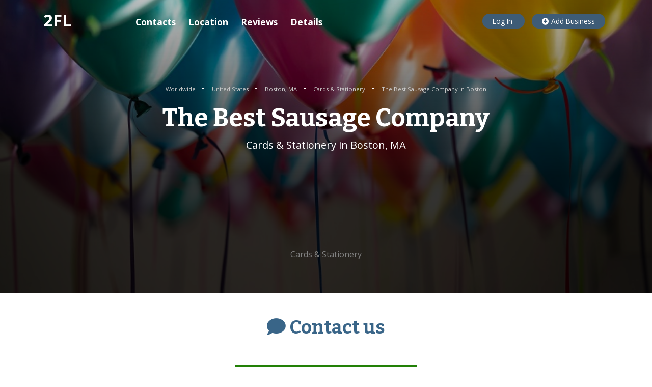

--- FILE ---
content_type: text/html; charset=UTF-8
request_url: https://www.2findlocal.com/the-best-sausage-company-boston-ma.html
body_size: 41165
content:
<!DOCTYPE html>
<html>
  <head>
        <meta charset="UTF-8">
    <meta http-equiv="content-type" content="text/html; charset=utf-8">
    <meta http-equiv="X-UA-Compatible" content="IE=edge">
    <meta http-equiv="content-language" content="en">

    <meta name="viewport"
      content="width=device-width, initial-scale=1, maximum-scale=1">
    <meta name="language" content="english">
    <title>The Best Sausage Company in Boston, MA, 80 Brookline Ave., Reviews</title>
    <meta name="description" content="Nearest Cards &amp; Stationery in Boston, MA. 2 reviews of The Best Sausage Company: This place is amazing, and you can get coupons if you go to the Red Sox game.  I think the name might say it all." />

    <meta name="Author" content="https://www.2findlocal.com" />
    <meta name="document-classification" content="General" />
    <meta name="document-classification" content="Directory" />
    <meta name="robots" content="follow" />
    <meta name="googlebot" content="follow" />
    <meta name="resource-type" content="document" />
    <meta name="distribution" content="global" />
    <meta name="rating" content="general" />

    <link rel="shortcut icon" href="/Set/Images/favicon/favicon.ico">

    <link rel="apple-touch-icon" sizes="180x180"
      href="/Set/Images/favicon/apple-touch-icon.png">
    <link rel="icon" type="image/png" sizes="32x32"
      href="/Set/Images/favicon/favicon-32x32.png">
    <link rel="icon" type="image/png" sizes="16x16"
      href="/Set/Images/favicon/favicon-16x16.png">
    <link rel="manifest" href="/Set/Images/favicon/site.webmanifest">

    <meta property="og:site_name" content="2findlocal">
    <meta property="og:type" content="company">
    <meta property="og:url"
      content="https://www.2findlocal.com/the-best-sausage-company-boston-ma.html">
    <meta property="og:type" content="business.business">
        <meta property="place:location:latitude" content="42.346428">
    <meta property="place:location:longitude" content="-71.098969">
            <meta property="business:contact_data:country_name"
      content="US">
        <meta property="og:title" content="The Best Sausage Company">
    <meta property="og:description"
      content="Cards &amp; Stationery in Boston, MA">

    <script type="application/ld+json">{"@context":"http://schema.org","@type":"LocalBusiness","name":"The Best Sausage Company","alternateName":null,"description":null,"url":"https://www.2findlocal.com/the-best-sausage-company-boston-ma.html","@id":"https://www.2findlocal.com/the-best-sausage-company-boston-ma.html","hasMap":"https://www.2findlocal.com/the-best-sausage-company-boston-ma.html","priceRange":"$","image":"https://www.2findlocal.com/Set/Images/no_image_business.png","telephone":"6172364777","address":{"@type":"PostalAddress","streetAddress":"80 Brookline Ave.","addressLocality":"Boston","addressRegion":"MA","postalCode":"02215","addressCountry":"UNITED STATES"},"geo":{"@type":"GeoCoordinates","latitude":"42.346428","longitude":"-71.098969"},"aggregateRating":{"reviewCount":2,"@type":"AggregateRating","ratingValue":4},"review":[{"reviewRating":{"ratingValue":4},"datePublished":"2010-03-03","description":"This place is amazing, and you can get coupons if you go to the Red Sox game.  I think the name might say it all.","author":"Jamie K"},{"reviewRating":{"ratingValue":4},"datePublished":"2010-03-02","description":"This place is amazing, and you can get coupons if you go to the Red Sox game.  I think the name might say it all.","author":"Jamie K"}]}</script>
    <script type="application/ld+json">{"@context":"http://schema.org","@type":"BreadcrumbList","itemListElement":[{"@type":"ListItem","item":{"@type":"WebPage","name":"Worldwide","@id":"https://www.2findlocal.com/en"},"position":0},{"@type":"ListItem","item":{"@type":"WebPage","name":"United States","@id":"https://www.2findlocal.com/en/us"},"position":1},{"@type":"ListItem","item":{"@type":"WebPage","name":"Boston, MA","@id":"https://www.2findlocal.com/l/n1t2749-boston-ma"},"position":2},{"@type":"ListItem","item":{"@type":"WebPage","name":"Cards &amp; Stationery","@id":"https://www.2findlocal.com/c/n1t2749c8166-cards-amp-stationery-boston-ma"},"position":3},{"@type":"ListItem","item":{"@type":"WebPage","name":"The Best Sausage Company in Boston","@id":"https://www.2findlocal.com/the-best-sausage-company-boston-ma.html"},"position":4}]}</script>
    <link rel="stylesheet"
      href="https://stackpath.bootstrapcdn.com/bootstrap/4.3.1/css/bootstrap.min.css"
      integrity="sha384-ggOyR0iXCbMQv3Xipma34MD+dH/1fQ784/j6cY/iJTQUOhcWr7x9JvoRxT2MZw1T"
      crossorigin="anonymous">
    <link rel="stylesheet"
      href="https://cdnjs.cloudflare.com/ajax/libs/font-awesome/5.11.2/css/all.min.css">
    <link rel="stylesheet"
      href="https://cdnjs.cloudflare.com/ajax/libs/lightbox2/2.11.1/css/lightbox.min.css">
    <link rel="stylesheet"
      href="https://www.2findlocal.com/css/main.css">
    <script src="https://code.jquery.com/jquery-3.4.1.min.js"
        integrity="sha256-CSXorXvZcTkaix6Yvo6HppcZGetbYMGWSFlBw8HfCJo="
        crossorigin="anonymous"></script>
        
    <!-- Global site tag (gtag.js) - Google Analytics -->
    <script async src="https://www.googletagmanager.com/gtag/js?id=UA-6500836-1"></script>
    <script>
      window.dataLayer = window.dataLayer || [];
      function gtag(){dataLayer.push(arguments);}
      gtag('js', new Date());

      gtag('config', 'UA-6500836-1');
      
              gtag('config', 'UA-6500836-1', {'content_group1': 'Firms'});
          </script>        
    
        <script data-ad-client="ca-pub-1146297307641131" async src="https://pagead2.googlesyndication.com/pagead/js/adsbygoogle.js"></script>
      </head>

  <body>
    <header class="header">
 
  <div class="container">
   
    <div class="row">
      <div class="col-12 col-md-3">
        <a href="https://www.2findlocal.com" class="header__logo is-white">
          2FL
        </a>
                <a href="/Modules/Login/login.php"
            class="header__mobile-login">
          <i class="fas fa-user"></i>
        </a>
              </div>
      <div class="col">
      </div>
      <div class="col-md-5 text-right d-none d-lg-block">
                  <a rel="nofollow" href="/Modules/Login/login.php"
            class="header__button">
            Log In
          </a>
                          <a rel="nofollow"
            href="https://www.2findlocal.com/Modules/Biz/bizPhoneLookup.php"
            class="header__button">
            <i class="fas fa-plus-circle"></i>
            Add Business
          </a>
      </div>
    </div>
  </div>
</header>


          

<div itemscope itemtype="http://schema.org/Organization">
  <div class="layout company"
    style="background: url('https://media.2findlocal.com/company/0_8163.jpeg')
      no-repeat center center; background-size: cover;">
    <img itemprop="image" src="https://media.2findlocal.com/company/0_8163.jpeg"
      alt="The Best Sausage Company" class="logoImage d-none" />
    <div class="company__inner">
      <div class="container">
        <div class="row">
          <div class="col-12 text-center mt-5">
                        <a href="https://www.2findlocal.com/en" class="company__breadcrumb">
              Worldwide            </a>
                              <span class="ml-1 mr-1">-</span>
                                      <a href="https://www.2findlocal.com/en/us" class="company__breadcrumb">
              United States            </a>
                              <span class="ml-1 mr-1">-</span>
                                      <a href="https://www.2findlocal.com/l/n1t2749-boston-ma" class="company__breadcrumb">
              Boston, MA            </a>
                              <span class="ml-1 mr-1">-</span>
                                      <a href="https://www.2findlocal.com/c/n1t2749c8166-cards-amp-stationery-boston-ma" class="company__breadcrumb">
              Cards &amp; Stationery            </a>
                              <span class="ml-1 mr-1">-</span>
                                      <a href="https://www.2findlocal.com/the-best-sausage-company-boston-ma.html" class="company__breadcrumb">
              The Best Sausage Company in Boston            </a>
                                    </div>
        </div>
        <div class="row">
          <div class="col-12 col-md-9 mx-auto text-center">
            <h1 class="blog-post__title is-white mb-2 mt-3">
              <span class="name" itemprop="name">
                The Best Sausage Company                </span>
            </h1>
            <p class="huge-text">
              <span itemprop="description">
                Cards &amp; Stationery in Boston, MA              </span>
            </p>
                                    <div class="col-12 mx-auto text-center mt-5">
              
            </div>
                              <ins class="adsbygoogle"
                style="display:block"
                data-ad-client="ca-pub-1146297307641131"
                data-ad-slot="5073136549"
                data-ad-format="horizontal"
                data-full-width-responsive="true"></ins>
              <script>
                (adsbygoogle = window.adsbygoogle || []).push({});
              </script>
                          
                                      <p class="mt-5 is-text2 categories">
                                    <span class="ml-1 mr-1">
                      Cards &amp; Stationery                    </span>
                                                  </p>
                      </div>
        </div>
      </div>
    </div>
  </div>

    
  <div id="contacts"
    class="layout layout_big-paddings mt-0 mb-0">
    <div class="container">
      <div class="row">
        <div class="col-12 col-md-9 mx-auto text-center">
          <h2 class="color-block__title color-block__title_no-border
            mt-0 pt-0 mb-5 is-blue">
            <i class="fas fa-comment"></i>
            Contact us
          </h2>
          <div class="row mt-5">
                        <div class="col-12 col-md-6 mx-auto">
                            <a
                href="tel:+16172364777"
                  class="company__button">
                Make a call<br>
                <span itemprop="telephone"
                  content="+16172364777"
                  class="phone">
                  617-236-4777                </span>
              </a>
                          </div>
                        
                        <div class="col-12 mx-auto text-center mt-5">
              <ins class="adsbygoogle"
                style="display:block"
                data-ad-client="ca-pub-1146297307641131"
                data-ad-slot="5073136549"
                data-ad-format="horizontal"
                data-full-width-responsive="true"></ins>
              <script>
                (adsbygoogle = window.adsbygoogle || []).push({});
              </script>
            </div>
                      </div>
          <div class="row mt-5">
            <div class="col-12">
                            
                          </div>
          </div>
        </div>
      </div>
    </div>
  </div>
</div>






<div id="location"
  class="layout layout_big-paddings layout_lightgray">
  <div class="container">
    <div class="row">
      <div class="col-12 col-md-9 mx-auto">
        <div class="row">
                    <div class="col-12 col-md-5">
            <!-- media_adaptive -->
            <ins class="adsbygoogle"
              style="display:block"
              data-ad-client="ca-pub-1146297307641131"
              data-ad-slot="5073136549"
              data-ad-format="vertical"
              data-full-width-responsive="true"></ins>
            <script>
             (adsbygoogle = window.adsbygoogle || []).push({});
            </script>
          </div>
                    <div class="col-12 col-md mx-auto">
            <h2 class="mt-0 mb-4">
              <i class="fas fa-map-marker-alt"></i>
              Location
            </h2>
            <p class="huge-text address displayAddress" itemprop="address"
              itemscope itemtype="http://schema.org/PostalAddress">
                            <span itemprop="streetAddress">
                <span class="address streetAddress">80 Brookline Ave.</span>,
                <span class="address streetAddress2"></span>
              </span>
              <br>
                            <span class="address town" itemprop="addressLocality">
                Boston              </span>,
              <span class="address region" itemprop="addressRegion">
                MA              </span>
              <span class="address zipcode" itemprop="postalCode">
                02215              </span>
              <span class="address country" itemprop="addressCountry">
                UNITED STATES              </span>
            </p>
                    <div class="mt-4">
                        <div itemprop="geo" itemscope
              itemtype="http://schema.org/GeoCoordinates">
              <meta itemprop="latitude" content="42.346428" />
              <meta itemprop="longitude" content="-71.098969" />
            </div>
                        <div id="mapdiv" class="company__map"></div>
            <link rel="stylesheet"
              href="https://cdnjs.cloudflare.com/ajax/libs/openlayers/4.6.5/ol.css">
            <script
              src="https://cdnjs.cloudflare.com/ajax/libs/openlayers/4.6.5/ol.js">
            </script>
            <script>
              var map = new ol.Map({
                target: 'mapdiv',
                layers: [
                  new ol.layer.Tile({
                    source: new ol.source.OSM()
                  })
                ],
                view: new ol.View({
                  center: ol.proj.fromLonLat([-71.098969, 42.346428]),
                  zoom: 16
                })
              });
              var marker = new ol.Feature({
                geometry: new ol.geom.Point(
                  ol.proj.fromLonLat([-71.098969, 42.346428])
                )
              });
              var vectorSource = new ol.source.Vector({
                features: [marker]
              });
              var markerVectorLayer = new ol.layer.Vector({
                source: vectorSource,
              });
              map.addLayer(markerVectorLayer);
            </script>
          </div>
                    </div>

        </div>
      </div>
    </div>
  </div>
</div>



<div class="color-block color-block_cyan layout layout_color-block">
  <div class="container">
    <div class="row">
      <div class="col-12 col-md-9 mx-auto">
        <div class="row">
          <div class="col-12 mx-auto">
            <ins class="adsbygoogle"
              style="display:block"
              data-ad-format="autorelaxed"
              data-ad-client="ca-pub-1146297307641131"
              data-ad-slot="1301218977"></ins>
            <script>
             (adsbygoogle = window.adsbygoogle || []).push({});
           </script>
          </div>
        </div>
      </div>
    </div>
  </div>
</div>




<div id="reviews"
  class="layout layout_big-paddings">
  <div class="container">
    <div class="row">
      <div class="col-12 col-md-9 mx-auto">
        <h2
          class="color-block__title color-block__title_no-border mt-0 mb-4
            text-center">
          <i class="fas fa-star"></i>
          Reviews
        </h2>
        <div class="mt-2 mb-2 text-center" itemprop="aggregateRating" itemscope itemtype="http://schema.org/AggregateRating">
          <div itemprop="itemReviewed" itemscope itemtype="http://schema.org/LocalBusiness"            class="d-none">
            <span itemprop="name">
              The Best Sausage Company            </span>
            <img itemprop="image" src="https://media.2findlocal.com/company/0_8163.jpeg">
                        <span itemprop="telephone">
              617-236-4777            </span>
                                    <div itemprop="address" itemscope
              itemtype="http://schema.org/PostalAddress">
              <span itemprop="streetAddress">
                80 Brookline Ave.,               </span>
              <br>
              <span itemprop="addressLocality">
                Boston              </span>,
              <span itemprop="addressRegion">MA</span>
              <span itemprop="postalCode">02215</span>
              <span itemprop="addressCountry">
                UNITED STATES              </span>
            </div>
                        <span itemprop="priceRange">$</span>
          </div>
          <span itemprop="itemReviewed" class="d-none">
            The Best Sausage Company          </span>
                    <span itemprop="ratingValue" class="d-none">
            4          </span>
          <span class="is-red">
                                                    <i class="fas fa-star"></i>
                                        <i class="fas fa-star"></i>
                                        <i class="fas fa-star"></i>
                                        <i class="fas fa-star"></i>
                                      <i class="far fa-star"></i>
                      </span>
          <p>
            Based on
            <span itemprop="reviewCount">
              2            </span>
            reviews
          </p>
                  </div>
        <div class="row">
                    <div id="review266918"
            class="col-12 col-md-6">
            <div class="review" itemprop="review" itemscope
              itemtype="http://schema.org/Review">
              <div itemprop="itemReviewed" itemscope
                itemtype="http://schema.org/LocalBusiness"
                class="d-none">
                <span itemprop="name">
                  The Best Sausage Company                </span>
                <img itemprop="image" src="https://media.2findlocal.com/company/0_8163.jpeg">
                                <span itemprop="telephone">
                  617-236-4777                </span>
                                                <div itemprop="address" itemscope
                  itemtype="http://schema.org/PostalAddress">
                  <span itemprop="streetAddress">
                    80 Brookline Ave.,                   </span>
                  <br>
                  <span itemprop="addressLocality">
                    Boston                  </span>,
                  <span itemprop="addressRegion">MA</span>
                  <span itemprop="postalCode">02215</span>
                  <span itemprop="addressCountry">
                    UNITED STATES                  </span>
                </div>
                                <span itemprop="priceRange">$</span>
              </div>
              <div class="review__avatar">
                <i class="fas fa-user-circle"></i>
              </div>
              <h5 class="review__title">
                <span itemprop="author">
                  Jamie K                </span>
              </h5>
              <span class="is-red review__user-rating">
                                                                    <i class="fas fa-star"></i>
                                                    <i class="fas fa-star"></i>
                                                    <i class="fas fa-star"></i>
                                                    <i class="fas fa-star"></i>
                                                  <i class="far fa-star"></i>
                              </span>
              <div itemprop="reviewRating" itemscope
                itemtype="http://schema.org/Rating" class="d-none">
                <meta itemprop="worstRating" content = "1">
                <span itemprop="ratingValue">4</span>
                <span itemprop="bestRating">5</span>
              </div>
              <div class="review__text">
                <p class="mb-1">
                  <strong>
                    <span itemprop="name">
                      best!                    </span>
                  </strong>
                </p>
                <span itemprop="description">
                  This place is amazing, and you can get coupons if you go to the Red Sox game.  I think the name might say it all.                </span>
              </div>
              <a href="http://www.insiderpages.com/b/15248677274/best-sausage-co-boston" class="review__date">
                posted at
                <meta itemprop="datePublished"
                  content="2010-03-03">
                03/03/10              </a>
            </div>
          </div>
                    <div id="review209689"
            class="col-12 col-md-6">
            <div class="review" itemprop="review" itemscope
              itemtype="http://schema.org/Review">
              <div itemprop="itemReviewed" itemscope
                itemtype="http://schema.org/LocalBusiness"
                class="d-none">
                <span itemprop="name">
                  The Best Sausage Company                </span>
                <img itemprop="image" src="https://media.2findlocal.com/company/0_8163.jpeg">
                                <span itemprop="telephone">
                  617-236-4777                </span>
                                                <div itemprop="address" itemscope
                  itemtype="http://schema.org/PostalAddress">
                  <span itemprop="streetAddress">
                    80 Brookline Ave.,                   </span>
                  <br>
                  <span itemprop="addressLocality">
                    Boston                  </span>,
                  <span itemprop="addressRegion">MA</span>
                  <span itemprop="postalCode">02215</span>
                  <span itemprop="addressCountry">
                    UNITED STATES                  </span>
                </div>
                                <span itemprop="priceRange">$</span>
              </div>
              <div class="review__avatar">
                <i class="fas fa-user-circle"></i>
              </div>
              <h5 class="review__title">
                <span itemprop="author">
                  Jamie K                </span>
              </h5>
              <span class="is-red review__user-rating">
                                                                    <i class="fas fa-star"></i>
                                                    <i class="fas fa-star"></i>
                                                    <i class="fas fa-star"></i>
                                                    <i class="fas fa-star"></i>
                                                  <i class="far fa-star"></i>
                              </span>
              <div itemprop="reviewRating" itemscope
                itemtype="http://schema.org/Rating" class="d-none">
                <meta itemprop="worstRating" content = "1">
                <span itemprop="ratingValue">4</span>
                <span itemprop="bestRating">5</span>
              </div>
              <div class="review__text">
                <p class="mb-1">
                  <strong>
                    <span itemprop="name">
                      best!                    </span>
                  </strong>
                </p>
                <span itemprop="description">
                  This place is amazing, and you can get coupons if you go to the Red Sox game.  I think the name might say it all.                </span>
              </div>
              <a href="http://www.insiderpages.com/b/15248677274/best-sausage-co-boston" class="review__date">
                posted at
                <meta itemprop="datePublished"
                  content="2010-03-02">
                03/02/10              </a>
            </div>
          </div>
                  </div>
        <div class="row">
          <div class="col-12 text-center mt-3">
            <a rel="nofollow"
               href="https://www.2findlocal.com/Modules/Review/review.php?args="
               class="btn btn-info">
              <i class="fas fa-plus-circle"></i> Review This Business
            </a>
          </div>
        </div>
      </div>
    </div>
  </div>
</div>





<div id="details"
  class="color-block color-block_green layout layout_color-block">
  <div class="container">
    <div class="row">
      <div class="col-12 col-md-9 mx-auto">
        <div class="row">
          <div class="col-md-4 text-center">
            <span class="is-big-icon">
              <i class="fas fa-cog"></i>
            </span>
          </div>
          <div class="col-12 col-md-6 mx-auto">
            <h2 class="mt-0 mb-4">
              <i class="fas fa-cog"></i>
              Detail information
            </h2>
            <div class="row">
              <div class="col">
                <strong>Company name</strong>
              </div>
              <div class="col text-right">
                The Best Sausage Company              </div>
            </div>
            <div class="row">
              <div class="col">
                <strong>Category</strong>
              </div>
              <div class="col text-right">
                Cards &amp; Stationery              </div>
            </div>

            <div class="row">
              <div class="col">
                <strong>Rating</strong>
              </div>
              <div class="col text-right">
                                4.0                <i class="fas fa-star"></i>
                (2 reviews)
                              </div>
            </div>

                        
            
           
            
            
            
                        <small class="d-block w-100 text-right mt-4">
              Is this your business?
              <a rel="nofollow" target="_blank" class="is-underline mr-2"
                href="http://www.yext.com/pl/2findlocal-listing/index.html">
                Manage via YEXT
              </a>
              <br>
                                          <a rel="nofollow" class="is-underline mr-1"
                href="http://www.2findlocal.com/Modules/Biz/bizEdit.php?args=ZGVzdGluYXRpb249Yml6X2VkaXR8ZmlybUlkPTE2NzM4OTV8YXJlYUlkPTZ8ZmlybVVybD0vdGhlLWJlc3Qtc2F1c2FnZS1jb21wYW55LWJvc3Rvbi1tYS5odG1s">
                edit
              </a>
                            <a rel="nofollow" class="is-underline mr-2"
                href="http://www.2findlocal.com/Modules/Biz/bizEdit.php?args=ZGVzdGluYXRpb249Yml6X2VkaXR8ZGVsZXRlRmxhZz15fGZpcm1JZD0xNjczODk1fGFyZWFJZD02fGZpcm1Vcmw9L3RoZS1iZXN0LXNhdXNhZ2UtY29tcGFueS1ib3N0b24tbWEuaHRtbA==">
                delete
              </a>
            </small>
                        </div>
          </div>
        </div>
      </div>
    </div>
  </div>
</div>

<div id="nearby"
  class="layout layout_big-paddings">
  <div class="container">
    <div class="row">
      <div class="col-12 col-md-9 mx-auto">
        <h2
          class="color-block__title color-block__title_no-border mt-0 mb-4
            text-center">
          <i class="far fa-compass"></i>
          Nearby
        </h2>
        <div class="mt-2 mb-2 text-center">
          <p class="is-text2">
                                    Worldwide                                      &nbsp;>&nbsp;
                                                United States                                      &nbsp;>&nbsp;
                                                Boston, MA                                      &nbsp;>&nbsp;
                                                Cards &amp; Stationery                                                                              </p>
        </div>
        <div class="row">
                    <div class="col-12 col-md-6">
            <a
              href="https://www.2findlocal.com/crane-amp-company-paper-makers-boston-ma.html"
              class="review">
              <div class="review__avatar review__avatar_big text-center">
                <i class="fas fa-store-alt"></i>
              </div>
              <h5 class="review__title">
                Crane &amp; Company Paper Makers              </h5>
              <!--span class="is-red review__user-rating">
                <i class="fas fa-star"></i>
                <i class="fas fa-star-half-alt"></i>
                <i class="far fa-star"></i>
                <i class="far fa-star"></i>
                <i class="far fa-star"></i>
              </span-->
              <!--small class="is-text2">
                N reviews
              </small>
              <br-->
              <small class="is-text2">
                1 Prudential Center Plz.              </small>
              <!--div class="review__text">
                description should be here
              </div-->
            </a>
          </div>
                    <div class="col-12 col-md-6">
            <a
              href="https://www.2findlocal.com/control-systems-new-england-boston-ma.html"
              class="review">
              <div class="review__avatar review__avatar_big text-center">
                <i class="fas fa-store-alt"></i>
              </div>
              <h5 class="review__title">
                Control Systems New England              </h5>
              <!--span class="is-red review__user-rating">
                <i class="fas fa-star"></i>
                <i class="fas fa-star-half-alt"></i>
                <i class="far fa-star"></i>
                <i class="far fa-star"></i>
                <i class="far fa-star"></i>
              </span-->
              <!--small class="is-text2">
                N reviews
              </small>
              <br-->
              <small class="is-text2">
                18 Tremont Pl.              </small>
              <!--div class="review__text">
                description should be here
              </div-->
            </a>
          </div>
                    <div class="col-12 col-md-6">
            <a
              href="https://www.2findlocal.com/black-ink-boston-ma.html"
              class="review">
              <div class="review__avatar review__avatar_big text-center">
                <i class="fas fa-store-alt"></i>
              </div>
              <h5 class="review__title">
                Black Ink              </h5>
              <!--span class="is-red review__user-rating">
                <i class="fas fa-star"></i>
                <i class="fas fa-star-half-alt"></i>
                <i class="far fa-star"></i>
                <i class="far fa-star"></i>
                <i class="far fa-star"></i>
              </span-->
              <!--small class="is-text2">
                N reviews
              </small>
              <br-->
              <small class="is-text2">
                101 Charles St.              </small>
              <!--div class="review__text">
                description should be here
              </div-->
            </a>
          </div>
                    <div class="col-12 col-md-6">
            <a
              href="https://www.2findlocal.com/bel-tempo-boston-ma-25743.html"
              class="review">
              <div class="review__avatar review__avatar_big text-center">
                <i class="fas fa-store-alt"></i>
              </div>
              <h5 class="review__title">
                Bel Tempo              </h5>
              <!--span class="is-red review__user-rating">
                <i class="fas fa-star"></i>
                <i class="fas fa-star-half-alt"></i>
                <i class="far fa-star"></i>
                <i class="far fa-star"></i>
                <i class="far fa-star"></i>
              </span-->
              <!--small class="is-text2">
                N reviews
              </small>
              <br-->
              <small class="is-text2">
                28 Tremont Pl.              </small>
              <!--div class="review__text">
                description should be here
              </div-->
            </a>
          </div>
                    <div class="col-12 col-md-6">
            <a
              href="https://www.2findlocal.com/afca-boston-ma.html"
              class="review">
              <div class="review__avatar review__avatar_big text-center">
                <i class="fas fa-store-alt"></i>
              </div>
              <h5 class="review__title">
                Afca              </h5>
              <!--span class="is-red review__user-rating">
                <i class="fas fa-star"></i>
                <i class="fas fa-star-half-alt"></i>
                <i class="far fa-star"></i>
                <i class="far fa-star"></i>
                <i class="far fa-star"></i>
              </span-->
              <!--small class="is-text2">
                N reviews
              </small>
              <br-->
              <small class="is-text2">
                195 Ashmont St.              </small>
              <!--div class="review__text">
                description should be here
              </div-->
            </a>
          </div>
                    <div class="col-12 col-md-6">
            <a
              href="https://www.2findlocal.com/adams-tonya-boston-ma.html"
              class="review">
              <div class="review__avatar review__avatar_big text-center">
                <i class="fas fa-store-alt"></i>
              </div>
              <h5 class="review__title">
                Adams Tonya              </h5>
              <!--span class="is-red review__user-rating">
                <i class="fas fa-star"></i>
                <i class="fas fa-star-half-alt"></i>
                <i class="far fa-star"></i>
                <i class="far fa-star"></i>
                <i class="far fa-star"></i>
              </span-->
              <!--small class="is-text2">
                N reviews
              </small>
              <br-->
              <small class="is-text2">
                4 Fenno St.              </small>
              <!--div class="review__text">
                description should be here
              </div-->
            </a>
          </div>
                    <div class="col-12 col-md-6">
            <a
              href="https://www.2findlocal.com/hokey-pokey-design-boston-ma.html"
              class="review">
              <div class="review__avatar review__avatar_big text-center">
                <i class="fas fa-store-alt"></i>
              </div>
              <h5 class="review__title">
                Hokey Pokey Design              </h5>
              <!--span class="is-red review__user-rating">
                <i class="fas fa-star"></i>
                <i class="fas fa-star-half-alt"></i>
                <i class="far fa-star"></i>
                <i class="far fa-star"></i>
                <i class="far fa-star"></i>
              </span-->
              <!--small class="is-text2">
                N reviews
              </small>
              <br-->
              <small class="is-text2">
                PO Box 2784.              </small>
              <!--div class="review__text">
                description should be here
              </div-->
            </a>
          </div>
                    <div class="col-12 col-md-6">
            <a
              href="https://www.2findlocal.com/greetings-by-the-dozen-boston-ma.html"
              class="review">
              <div class="review__avatar review__avatar_big text-center">
                <i class="fas fa-store-alt"></i>
              </div>
              <h5 class="review__title">
                Greetings By the Dozen              </h5>
              <!--span class="is-red review__user-rating">
                <i class="fas fa-star"></i>
                <i class="fas fa-star-half-alt"></i>
                <i class="far fa-star"></i>
                <i class="far fa-star"></i>
                <i class="far fa-star"></i>
              </span-->
              <!--small class="is-text2">
                N reviews
              </small>
              <br-->
              <small class="is-text2">
                4 Winter St.              </small>
              <!--div class="review__text">
                description should be here
              </div-->
            </a>
          </div>
                    
                  </div>
      </div>
            <div class="col-12 col-md-9 mx-auto mt-3">
        <div class="row">
          <div class="col-12 mx-auto">
            <ins class="adsbygoogle"
              style="display:block"
              data-ad-format="horizontal"
              data-ad-client="ca-pub-1146297307641131"
              data-ad-slot="1301218977"></ins>
            <script>
             (adsbygoogle = window.adsbygoogle || []).push({});
           </script>
          </div>
        </div>
      </div>
          </div>
  </div>
</div>

<div class="company-toc">
  <div class="company-toc__inner">
    <h4 class="company-toc__title">
      <i class="fas fa-store-alt"></i>
      The Best Sausage Company    </h4>
    <a href="#contacts" class="company-toc__item anchor">
      <span class="company-toc__icon company-toc__icon_mobile">
        <i class="fas fa-phone"></i>
      </span>
      <span class="company-toc__text">Contacts</span>
    </a>
                <a href="#location" class="company-toc__item anchor">
      <span class="company-toc__icon company-toc__icon_mobile">
        <i class="fas fa-map-marker-alt"></i>
      </span>
      <span class="company-toc__text">Location</span>
    </a>
                    <a id="linkReview" href="#reviews" class="company-toc__item anchor">
      <span class="company-toc__icon">
        <i class="fas fa-star"></i>
      </span>
      <span class="company-toc__text">Reviews</span>
    </a>
            <a href="#details" class="company-toc__item anchor">
      <span class="company-toc__icon">
        <i class="fas fa-cog"></i>
      </span>
       <span class="company-toc__text">Details</span>
    </a>
  </div>
</div>

<a href="#" class="to-top">
  <i class="far fa-arrow-alt-circle-up"></i>
</a>

<div id="plpixel"></div>
    
    <footer class="footer layout">
  <div class="container">
    <div class="row">
      <div class="col-12">
        <p>
            
          <a href="https://www.2findlocal.com/blog"
              class="footer__link footer__link_not-underlined">
            Blog
          </a>
          <a href="https://www.2findlocal.com/coronavirus"
              class="footer__link footer__link_not-underlined">
            COVID-19 Map
          </a>
          <a href="https://www.2findlocal.com/privacy-policy.html"
              class="footer__link footer__link_not-underlined">
            Privacy Policy
          </a>
          
         
          
          
          
          <a href="https://www.2findlocal.com/Docs/Contact/contact.html"
            class="footer__link footer__link_not-underlined">
            Contact Us
          </a>
        <p>
        <p>
           <a href="https://www.2findlocal.com/Modules/Biz/bizPhoneLookup.php"
              class="footer__link">
            SUBMIT YOUR BUSINESS
          </a>
        </p>
        <p class="mb-0">
           <small>Copyright &copy; 2004-2026 2FINDLOCAL</small>
        </p>
      </div>
    </div>
  </div>
</footer>


<script src="https://cdnjs.cloudflare.com/ajax/libs/popper.js/1.14.7/umd/popper.min.js"
        integrity="sha384-UO2eT0CpHqdSJQ6hJty5KVphtPhzWj9WO1clHTMGa3JDZwrnQq4sF86dIHNDz0W1"
        crossorigin="anonymous"></script>
<script src="https://stackpath.bootstrapcdn.com/bootstrap/4.3.1/js/bootstrap.min.js"
        integrity="sha384-JjSmVgyd0p3pXB1rRibZUAYoIIy6OrQ6VrjIEaFf/nJGzIxFDsf4x0xIM+B07jRM"
        crossorigin="anonymous"></script>
<script
        src="https://cdnjs.cloudflare.com/ajax/libs/lightbox2/2.11.1/js/lightbox.min.js">
</script>
<script src="https://www.2findlocal.com/js/main.js"></script>
  </body>
</html>


--- FILE ---
content_type: text/html; charset=utf-8
request_url: https://www.google.com/recaptcha/api2/aframe
body_size: 265
content:
<!DOCTYPE HTML><html><head><meta http-equiv="content-type" content="text/html; charset=UTF-8"></head><body><script nonce="vA9EEseYYyL7B3SgA_y_iA">/** Anti-fraud and anti-abuse applications only. See google.com/recaptcha */ try{var clients={'sodar':'https://pagead2.googlesyndication.com/pagead/sodar?'};window.addEventListener("message",function(a){try{if(a.source===window.parent){var b=JSON.parse(a.data);var c=clients[b['id']];if(c){var d=document.createElement('img');d.src=c+b['params']+'&rc='+(localStorage.getItem("rc::a")?sessionStorage.getItem("rc::b"):"");window.document.body.appendChild(d);sessionStorage.setItem("rc::e",parseInt(sessionStorage.getItem("rc::e")||0)+1);localStorage.setItem("rc::h",'1769454235996');}}}catch(b){}});window.parent.postMessage("_grecaptcha_ready", "*");}catch(b){}</script></body></html>